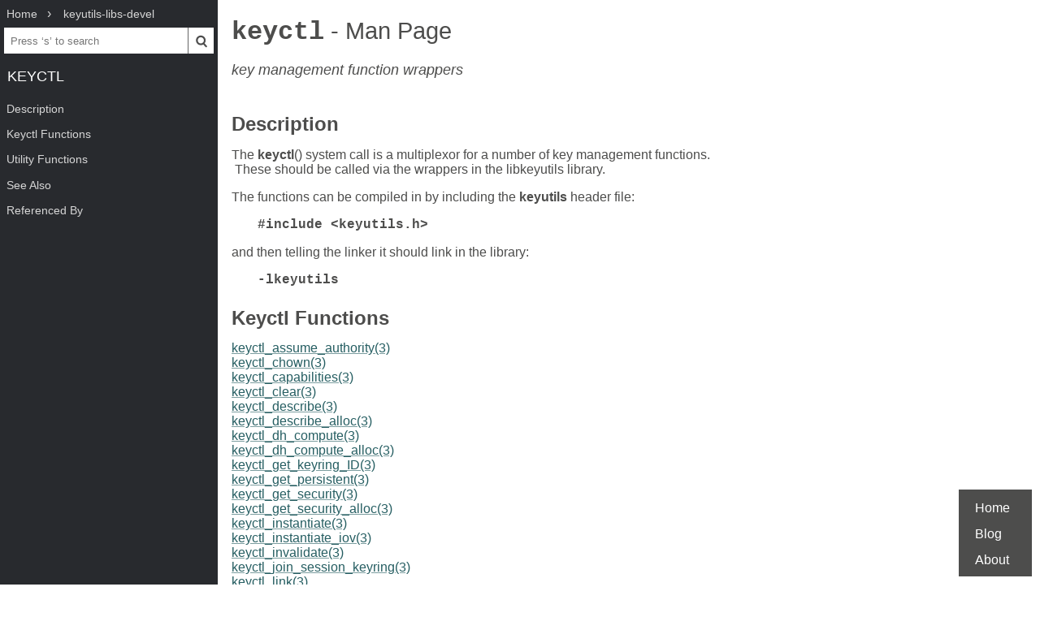

--- FILE ---
content_type: text/html; charset=UTF-8
request_url: https://www.mankier.com/3/keyctl
body_size: 2761
content:
<!doctype html><html lang=en><head><meta charset=utf-8><title>keyctl: key management function wrappers | Man Page | Library Functions | keyutils-libs | ManKier</title><meta name=description content="key management function wrappers"><link rel=canonical href=https://www.mankier.com/3/keyctl><meta name=viewport content="width=device-width,initial-scale=1"><link rel="apple-touch-icon" href="/img/icons/icon-192x192.png"><link rel=search type=application/opensearchdescription+xml title="Find man pages" href=/opensearch.xml><meta name=theme-color content=#4d4d4c><meta name=color-scheme content="light dark"><link rel=manifest href=/manifest.json><script async src="https://media.ethicalads.io/media/client/ethicalads.min.js"></script><link rel=stylesheet href=/css/man-page-5.css></head><body><div class=burger></div> <div id=menu> <div id=menu-fixed> <ol class=crumbs itemscope itemtype=http://schema.org/BreadcrumbList> <li itemprop=itemListElement itemscope itemtype=http://schema.org/ListItem> <a itemprop=item href=/ ><span itemprop=name>Home</span></a> <meta itemprop=position content=1> </li> <li itemprop=itemListElement itemscope itemtype=http://schema.org/ListItem> <a translate=no itemprop=item href=/package/keyutils-libs-devel><span itemprop=name>keyutils-libs-devel</span></a> <meta itemprop=position content=2> </li> </ol> <form action=/ id=ta> <input aria-label="Search man pages" id=ta-input name=q type=search autocomplete=off autocapitalize=off spellcheck=false autocorrect=off placeholder="Press ‘s’ to search"><button><img src=/img/search.svg alt=Search width=20 height=20></button> </form> <a translate=no href=# class=menu-heading>keyctl</a> </div> <nav id=menu-scroller> <ul class=nav-h2> <li><a href=#Description>Description</a></li><li><a href=#Keyctl_Functions>Keyctl Functions</a></li><li><a href=#Utility_Functions>Utility Functions</a></li><li><a href=#See_Also>See Also</a></li><li><a href=#Referenced_By>Referenced By</a> </li></ul> </nav> </div><main><div class="adaptive" data-ea-publisher="mankiercom" data-ea-type="text"></div><header><h1><a translate=no href=#>keyctl<span> - Man Page</span></a></h1><p>key management function wrappers</p></header><section id=Description><a href=#Description><h2>Description</h2></a><p>The <strong>keyctl</strong>() system call is a multiplexor for a number of key management functions.  These should be called via the wrappers in the libkeyutils library.</p><p>The functions can be compiled in by including the <strong>keyutils</strong> header file:</p><pre class=indent-7 tabindex=0><strong>#include &lt;keyutils.h&gt;</strong></pre><p>and then telling the linker it should link in the library:</p><pre class=indent-7 tabindex=0><strong>-lkeyutils</strong></pre></section><section id=Keyctl_Functions><a href=#Keyctl_Functions><h2>Keyctl Functions</h2></a><p><a href=/3/keyctl_instantiate>keyctl_assume_authority(3)</a><br><a href=/3/keyctl_chown>keyctl_chown(3)</a><br><a href=/3/keyctl_capabilities>keyctl_capabilities(3)</a><br><a href=/3/keyctl_clear>keyctl_clear(3)</a><br><a href=/3/keyctl_describe>keyctl_describe(3)</a><br><a href=/3/keyctl_describe>keyctl_describe_alloc(3)</a><br><a href=/3/keyctl_dh_compute>keyctl_dh_compute(3)</a><br><a href=/3/keyctl_dh_compute>keyctl_dh_compute_alloc(3)</a><br><a href=/3/keyctl_get_keyring_ID>keyctl_get_keyring_ID(3)</a><br><a href=/3/keyctl_get_persistent>keyctl_get_persistent(3)</a><br><a href=/3/keyctl_get_security>keyctl_get_security(3)</a><br><a href=/3/keyctl_get_security>keyctl_get_security_alloc(3)</a><br><a href=/3/keyctl_instantiate>keyctl_instantiate(3)</a><br><a href=/3/keyctl_instantiate>keyctl_instantiate_iov(3)</a><br><a href=/3/keyctl_invalidate>keyctl_invalidate(3)</a><br><a href=/3/keyctl_join_session_keyring>keyctl_join_session_keyring(3)</a><br><a href=/3/keyctl_link>keyctl_link(3)</a><br><a href=/3/keyctl_move>keyctl_move(3)</a><br><a href=/3/keyctl_instantiate>keyctl_negate(3)</a><br><a href=/3/keyctl_pkey_encrypt>keyctl_pkey_decrypt(3)</a><br><a href=/3/keyctl_pkey_encrypt>keyctl_pkey_encrypt(3)</a><br><a href=/3/keyctl_pkey_query>keyctl_pkey_query(3)</a><br><a href=/3/keyctl_pkey_sign>keyctl_pkey_sign(3)</a><br><a href=/3/keyctl_pkey_sign>keyctl_pkey_verify(3)</a><br><a href=/3/keyctl_read>keyctl_read(3)</a><br><a href=/3/keyctl_read>keyctl_read_alloc(3)</a><br><a href=/3/keyctl_instantiate>keyctl_reject(3)</a><br><a href=/3/keyctl_restrict_keyring>keyctl_restrict_keyring(3)</a><br><a href=/3/keyctl_revoke>keyctl_revoke(3)</a><br><a href=/3/keyctl_search>keyctl_search(3)</a><br><a href=/3/keyctl_session_to_parent>keyctl_session_to_parent(3)</a><br><a href=/3/keyctl_set_reqkey_keyring>keyctl_set_reqkey_keyring(3)</a><br><a href=/3/keyctl_set_timeout>keyctl_set_timeout(3)</a><br><a href=/3/keyctl_setperm>keyctl_setperm(3)</a><br><a href=/3/keyctl_link>keyctl_unlink(3)</a><br><a href=/3/keyctl_update>keyctl_update(3)</a><br><a href=/3/keyctl_watch_key>keyctl_watch_key(3)</a></p></section><section id=Utility_Functions><a href=#Utility_Functions><h2>Utility Functions</h2></a><p><a href=/3/find_key_by_type_and_name>find_key_by_type_and_name(3)</a><br><a href=/3/recursive_key_scan>recursive_key_scan(3)</a><br><a href=/3/recursive_key_scan>recursive_session_key_scan(3)</a></p></section><section id=See_Also><a href=#See_Also><h2>See Also</h2></a><p><a href=/1/keyctl>keyctl(1)</a>, <a href=/2/add_key>add_key(2)</a>, <a href=/2/keyctl>keyctl(2)</a>, <a href=/2/request_key>request_key(2)</a>, <a href=/7/keyrings>keyrings(7)</a>, <a href=/7/keyutils>keyutils(7)</a></p></section><section id=Referenced_By><a href=#Referenced_By><h2>Referenced By</h2></a><p><a href=/2/add_key>add_key(2)</a>, <a href=/7/asymmetric-key>asymmetric-key(7)</a>, <a href=/3/find_key_by_type_and_name>find_key_by_type_and_name(3)</a>, <a href=/1/keyctl>keyctl(1)</a>, <a href=/2/keyctl>keyctl(2)</a>, <a href=/3/keyctl_capabilities>keyctl_capabilities(3)</a>, <a href=/3/keyctl_chown>keyctl_chown(3)</a>, <a href=/3/keyctl_clear>keyctl_clear(3)</a>, <a href=/3/keyctl_describe>keyctl_describe(3)</a>, <a href=/3/keyctl_dh_compute>keyctl_dh_compute(3)</a>, <a href=/3/keyctl_get_keyring_ID>keyctl_get_keyring_ID(3)</a>, <a href=/3/keyctl_get_persistent>keyctl_get_persistent(3)</a>, <a href=/3/keyctl_get_security>keyctl_get_security(3)</a>, <a href=/3/keyctl_instantiate>keyctl_instantiate(3)</a>, <a href=/3/keyctl_invalidate>keyctl_invalidate(3)</a>, <a href=/3/keyctl_join_session_keyring>keyctl_join_session_keyring(3)</a>, <a href=/3/keyctl_link>keyctl_link(3)</a>, <a href=/3/keyctl_move>keyctl_move(3)</a>, <a href=/3/keyctl_pkey_encrypt>keyctl_pkey_encrypt(3)</a>, <a href=/3/keyctl_pkey_query>keyctl_pkey_query(3)</a>, <a href=/3/keyctl_pkey_sign>keyctl_pkey_sign(3)</a>, <a href=/3/keyctl_read>keyctl_read(3)</a>, <a href=/3/keyctl_restrict_keyring>keyctl_restrict_keyring(3)</a>, <a href=/3/keyctl_revoke>keyctl_revoke(3)</a>, <a href=/3/keyctl_search>keyctl_search(3)</a>, <a href=/3/keyctl_session_to_parent>keyctl_session_to_parent(3)</a>, <a href=/3/keyctl_setperm>keyctl_setperm(3)</a>, <a href=/3/keyctl_set_reqkey_keyring>keyctl_set_reqkey_keyring(3)</a>, <a href=/3/keyctl_set_timeout>keyctl_set_timeout(3)</a>, <a href=/3/keyctl_update>keyctl_update(3)</a>, <a href=/3/keyctl_watch_key>keyctl_watch_key(3)</a>, <a href=/7/keyrings>keyrings(7)</a>, <a href=/7/keyutils>keyutils(7)</a>, <a href=/7/persistent-keyring>persistent-keyring(7)</a>, <a href=/7/process-keyring>process-keyring(7)</a>, <a href=/3/recursive_key_scan>recursive_key_scan(3)</a>, <a href=/2/request_key>request_key(2)</a>, <a href=/7/session-keyring>session-keyring(7)</a>, <a href=/7/thread-keyring>thread-keyring(7)</a>, <a href=/7/user-keyring>user-keyring(7)</a>, <a href=/7/user-session-keyring>user-session-keyring(7)</a>.</p><div class=man-page-info>21 Feb 2014 Linux Key Management Calls</div></section></main><footer><ul><li><a href=/ >Home</a><li><a href=/blog/ >Blog</a><li><a href=/about>About</a><li></ul></footer>
<script src=/js/bundle-4.js></script><script src=/js/man-page-1.js></script>
<script defer src="https://static.cloudflareinsights.com/beacon.min.js/vcd15cbe7772f49c399c6a5babf22c1241717689176015" integrity="sha512-ZpsOmlRQV6y907TI0dKBHq9Md29nnaEIPlkf84rnaERnq6zvWvPUqr2ft8M1aS28oN72PdrCzSjY4U6VaAw1EQ==" data-cf-beacon='{"version":"2024.11.0","token":"a235677dcded42be91e0a4eeb7e07744","r":1,"server_timing":{"name":{"cfCacheStatus":true,"cfEdge":true,"cfExtPri":true,"cfL4":true,"cfOrigin":true,"cfSpeedBrain":true},"location_startswith":null}}' crossorigin="anonymous"></script>
</body></html>